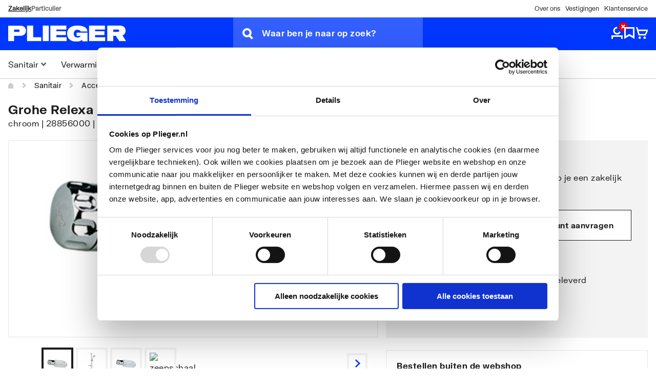

--- FILE ---
content_type: text/html; charset=utf-8
request_url: https://www.google.com/recaptcha/api2/anchor?ar=1&k=6LfS7CoqAAAAAEIXBcGVMVlPJLYYniDODTtu9Zaj&co=aHR0cHM6Ly9wbGllZ2VyLm5sOjQ0Mw..&hl=nl&v=N67nZn4AqZkNcbeMu4prBgzg&size=invisible&anchor-ms=20000&execute-ms=30000&cb=9erqkog2plj7
body_size: 48662
content:
<!DOCTYPE HTML><html dir="ltr" lang="nl"><head><meta http-equiv="Content-Type" content="text/html; charset=UTF-8">
<meta http-equiv="X-UA-Compatible" content="IE=edge">
<title>reCAPTCHA</title>
<style type="text/css">
/* cyrillic-ext */
@font-face {
  font-family: 'Roboto';
  font-style: normal;
  font-weight: 400;
  font-stretch: 100%;
  src: url(//fonts.gstatic.com/s/roboto/v48/KFO7CnqEu92Fr1ME7kSn66aGLdTylUAMa3GUBHMdazTgWw.woff2) format('woff2');
  unicode-range: U+0460-052F, U+1C80-1C8A, U+20B4, U+2DE0-2DFF, U+A640-A69F, U+FE2E-FE2F;
}
/* cyrillic */
@font-face {
  font-family: 'Roboto';
  font-style: normal;
  font-weight: 400;
  font-stretch: 100%;
  src: url(//fonts.gstatic.com/s/roboto/v48/KFO7CnqEu92Fr1ME7kSn66aGLdTylUAMa3iUBHMdazTgWw.woff2) format('woff2');
  unicode-range: U+0301, U+0400-045F, U+0490-0491, U+04B0-04B1, U+2116;
}
/* greek-ext */
@font-face {
  font-family: 'Roboto';
  font-style: normal;
  font-weight: 400;
  font-stretch: 100%;
  src: url(//fonts.gstatic.com/s/roboto/v48/KFO7CnqEu92Fr1ME7kSn66aGLdTylUAMa3CUBHMdazTgWw.woff2) format('woff2');
  unicode-range: U+1F00-1FFF;
}
/* greek */
@font-face {
  font-family: 'Roboto';
  font-style: normal;
  font-weight: 400;
  font-stretch: 100%;
  src: url(//fonts.gstatic.com/s/roboto/v48/KFO7CnqEu92Fr1ME7kSn66aGLdTylUAMa3-UBHMdazTgWw.woff2) format('woff2');
  unicode-range: U+0370-0377, U+037A-037F, U+0384-038A, U+038C, U+038E-03A1, U+03A3-03FF;
}
/* math */
@font-face {
  font-family: 'Roboto';
  font-style: normal;
  font-weight: 400;
  font-stretch: 100%;
  src: url(//fonts.gstatic.com/s/roboto/v48/KFO7CnqEu92Fr1ME7kSn66aGLdTylUAMawCUBHMdazTgWw.woff2) format('woff2');
  unicode-range: U+0302-0303, U+0305, U+0307-0308, U+0310, U+0312, U+0315, U+031A, U+0326-0327, U+032C, U+032F-0330, U+0332-0333, U+0338, U+033A, U+0346, U+034D, U+0391-03A1, U+03A3-03A9, U+03B1-03C9, U+03D1, U+03D5-03D6, U+03F0-03F1, U+03F4-03F5, U+2016-2017, U+2034-2038, U+203C, U+2040, U+2043, U+2047, U+2050, U+2057, U+205F, U+2070-2071, U+2074-208E, U+2090-209C, U+20D0-20DC, U+20E1, U+20E5-20EF, U+2100-2112, U+2114-2115, U+2117-2121, U+2123-214F, U+2190, U+2192, U+2194-21AE, U+21B0-21E5, U+21F1-21F2, U+21F4-2211, U+2213-2214, U+2216-22FF, U+2308-230B, U+2310, U+2319, U+231C-2321, U+2336-237A, U+237C, U+2395, U+239B-23B7, U+23D0, U+23DC-23E1, U+2474-2475, U+25AF, U+25B3, U+25B7, U+25BD, U+25C1, U+25CA, U+25CC, U+25FB, U+266D-266F, U+27C0-27FF, U+2900-2AFF, U+2B0E-2B11, U+2B30-2B4C, U+2BFE, U+3030, U+FF5B, U+FF5D, U+1D400-1D7FF, U+1EE00-1EEFF;
}
/* symbols */
@font-face {
  font-family: 'Roboto';
  font-style: normal;
  font-weight: 400;
  font-stretch: 100%;
  src: url(//fonts.gstatic.com/s/roboto/v48/KFO7CnqEu92Fr1ME7kSn66aGLdTylUAMaxKUBHMdazTgWw.woff2) format('woff2');
  unicode-range: U+0001-000C, U+000E-001F, U+007F-009F, U+20DD-20E0, U+20E2-20E4, U+2150-218F, U+2190, U+2192, U+2194-2199, U+21AF, U+21E6-21F0, U+21F3, U+2218-2219, U+2299, U+22C4-22C6, U+2300-243F, U+2440-244A, U+2460-24FF, U+25A0-27BF, U+2800-28FF, U+2921-2922, U+2981, U+29BF, U+29EB, U+2B00-2BFF, U+4DC0-4DFF, U+FFF9-FFFB, U+10140-1018E, U+10190-1019C, U+101A0, U+101D0-101FD, U+102E0-102FB, U+10E60-10E7E, U+1D2C0-1D2D3, U+1D2E0-1D37F, U+1F000-1F0FF, U+1F100-1F1AD, U+1F1E6-1F1FF, U+1F30D-1F30F, U+1F315, U+1F31C, U+1F31E, U+1F320-1F32C, U+1F336, U+1F378, U+1F37D, U+1F382, U+1F393-1F39F, U+1F3A7-1F3A8, U+1F3AC-1F3AF, U+1F3C2, U+1F3C4-1F3C6, U+1F3CA-1F3CE, U+1F3D4-1F3E0, U+1F3ED, U+1F3F1-1F3F3, U+1F3F5-1F3F7, U+1F408, U+1F415, U+1F41F, U+1F426, U+1F43F, U+1F441-1F442, U+1F444, U+1F446-1F449, U+1F44C-1F44E, U+1F453, U+1F46A, U+1F47D, U+1F4A3, U+1F4B0, U+1F4B3, U+1F4B9, U+1F4BB, U+1F4BF, U+1F4C8-1F4CB, U+1F4D6, U+1F4DA, U+1F4DF, U+1F4E3-1F4E6, U+1F4EA-1F4ED, U+1F4F7, U+1F4F9-1F4FB, U+1F4FD-1F4FE, U+1F503, U+1F507-1F50B, U+1F50D, U+1F512-1F513, U+1F53E-1F54A, U+1F54F-1F5FA, U+1F610, U+1F650-1F67F, U+1F687, U+1F68D, U+1F691, U+1F694, U+1F698, U+1F6AD, U+1F6B2, U+1F6B9-1F6BA, U+1F6BC, U+1F6C6-1F6CF, U+1F6D3-1F6D7, U+1F6E0-1F6EA, U+1F6F0-1F6F3, U+1F6F7-1F6FC, U+1F700-1F7FF, U+1F800-1F80B, U+1F810-1F847, U+1F850-1F859, U+1F860-1F887, U+1F890-1F8AD, U+1F8B0-1F8BB, U+1F8C0-1F8C1, U+1F900-1F90B, U+1F93B, U+1F946, U+1F984, U+1F996, U+1F9E9, U+1FA00-1FA6F, U+1FA70-1FA7C, U+1FA80-1FA89, U+1FA8F-1FAC6, U+1FACE-1FADC, U+1FADF-1FAE9, U+1FAF0-1FAF8, U+1FB00-1FBFF;
}
/* vietnamese */
@font-face {
  font-family: 'Roboto';
  font-style: normal;
  font-weight: 400;
  font-stretch: 100%;
  src: url(//fonts.gstatic.com/s/roboto/v48/KFO7CnqEu92Fr1ME7kSn66aGLdTylUAMa3OUBHMdazTgWw.woff2) format('woff2');
  unicode-range: U+0102-0103, U+0110-0111, U+0128-0129, U+0168-0169, U+01A0-01A1, U+01AF-01B0, U+0300-0301, U+0303-0304, U+0308-0309, U+0323, U+0329, U+1EA0-1EF9, U+20AB;
}
/* latin-ext */
@font-face {
  font-family: 'Roboto';
  font-style: normal;
  font-weight: 400;
  font-stretch: 100%;
  src: url(//fonts.gstatic.com/s/roboto/v48/KFO7CnqEu92Fr1ME7kSn66aGLdTylUAMa3KUBHMdazTgWw.woff2) format('woff2');
  unicode-range: U+0100-02BA, U+02BD-02C5, U+02C7-02CC, U+02CE-02D7, U+02DD-02FF, U+0304, U+0308, U+0329, U+1D00-1DBF, U+1E00-1E9F, U+1EF2-1EFF, U+2020, U+20A0-20AB, U+20AD-20C0, U+2113, U+2C60-2C7F, U+A720-A7FF;
}
/* latin */
@font-face {
  font-family: 'Roboto';
  font-style: normal;
  font-weight: 400;
  font-stretch: 100%;
  src: url(//fonts.gstatic.com/s/roboto/v48/KFO7CnqEu92Fr1ME7kSn66aGLdTylUAMa3yUBHMdazQ.woff2) format('woff2');
  unicode-range: U+0000-00FF, U+0131, U+0152-0153, U+02BB-02BC, U+02C6, U+02DA, U+02DC, U+0304, U+0308, U+0329, U+2000-206F, U+20AC, U+2122, U+2191, U+2193, U+2212, U+2215, U+FEFF, U+FFFD;
}
/* cyrillic-ext */
@font-face {
  font-family: 'Roboto';
  font-style: normal;
  font-weight: 500;
  font-stretch: 100%;
  src: url(//fonts.gstatic.com/s/roboto/v48/KFO7CnqEu92Fr1ME7kSn66aGLdTylUAMa3GUBHMdazTgWw.woff2) format('woff2');
  unicode-range: U+0460-052F, U+1C80-1C8A, U+20B4, U+2DE0-2DFF, U+A640-A69F, U+FE2E-FE2F;
}
/* cyrillic */
@font-face {
  font-family: 'Roboto';
  font-style: normal;
  font-weight: 500;
  font-stretch: 100%;
  src: url(//fonts.gstatic.com/s/roboto/v48/KFO7CnqEu92Fr1ME7kSn66aGLdTylUAMa3iUBHMdazTgWw.woff2) format('woff2');
  unicode-range: U+0301, U+0400-045F, U+0490-0491, U+04B0-04B1, U+2116;
}
/* greek-ext */
@font-face {
  font-family: 'Roboto';
  font-style: normal;
  font-weight: 500;
  font-stretch: 100%;
  src: url(//fonts.gstatic.com/s/roboto/v48/KFO7CnqEu92Fr1ME7kSn66aGLdTylUAMa3CUBHMdazTgWw.woff2) format('woff2');
  unicode-range: U+1F00-1FFF;
}
/* greek */
@font-face {
  font-family: 'Roboto';
  font-style: normal;
  font-weight: 500;
  font-stretch: 100%;
  src: url(//fonts.gstatic.com/s/roboto/v48/KFO7CnqEu92Fr1ME7kSn66aGLdTylUAMa3-UBHMdazTgWw.woff2) format('woff2');
  unicode-range: U+0370-0377, U+037A-037F, U+0384-038A, U+038C, U+038E-03A1, U+03A3-03FF;
}
/* math */
@font-face {
  font-family: 'Roboto';
  font-style: normal;
  font-weight: 500;
  font-stretch: 100%;
  src: url(//fonts.gstatic.com/s/roboto/v48/KFO7CnqEu92Fr1ME7kSn66aGLdTylUAMawCUBHMdazTgWw.woff2) format('woff2');
  unicode-range: U+0302-0303, U+0305, U+0307-0308, U+0310, U+0312, U+0315, U+031A, U+0326-0327, U+032C, U+032F-0330, U+0332-0333, U+0338, U+033A, U+0346, U+034D, U+0391-03A1, U+03A3-03A9, U+03B1-03C9, U+03D1, U+03D5-03D6, U+03F0-03F1, U+03F4-03F5, U+2016-2017, U+2034-2038, U+203C, U+2040, U+2043, U+2047, U+2050, U+2057, U+205F, U+2070-2071, U+2074-208E, U+2090-209C, U+20D0-20DC, U+20E1, U+20E5-20EF, U+2100-2112, U+2114-2115, U+2117-2121, U+2123-214F, U+2190, U+2192, U+2194-21AE, U+21B0-21E5, U+21F1-21F2, U+21F4-2211, U+2213-2214, U+2216-22FF, U+2308-230B, U+2310, U+2319, U+231C-2321, U+2336-237A, U+237C, U+2395, U+239B-23B7, U+23D0, U+23DC-23E1, U+2474-2475, U+25AF, U+25B3, U+25B7, U+25BD, U+25C1, U+25CA, U+25CC, U+25FB, U+266D-266F, U+27C0-27FF, U+2900-2AFF, U+2B0E-2B11, U+2B30-2B4C, U+2BFE, U+3030, U+FF5B, U+FF5D, U+1D400-1D7FF, U+1EE00-1EEFF;
}
/* symbols */
@font-face {
  font-family: 'Roboto';
  font-style: normal;
  font-weight: 500;
  font-stretch: 100%;
  src: url(//fonts.gstatic.com/s/roboto/v48/KFO7CnqEu92Fr1ME7kSn66aGLdTylUAMaxKUBHMdazTgWw.woff2) format('woff2');
  unicode-range: U+0001-000C, U+000E-001F, U+007F-009F, U+20DD-20E0, U+20E2-20E4, U+2150-218F, U+2190, U+2192, U+2194-2199, U+21AF, U+21E6-21F0, U+21F3, U+2218-2219, U+2299, U+22C4-22C6, U+2300-243F, U+2440-244A, U+2460-24FF, U+25A0-27BF, U+2800-28FF, U+2921-2922, U+2981, U+29BF, U+29EB, U+2B00-2BFF, U+4DC0-4DFF, U+FFF9-FFFB, U+10140-1018E, U+10190-1019C, U+101A0, U+101D0-101FD, U+102E0-102FB, U+10E60-10E7E, U+1D2C0-1D2D3, U+1D2E0-1D37F, U+1F000-1F0FF, U+1F100-1F1AD, U+1F1E6-1F1FF, U+1F30D-1F30F, U+1F315, U+1F31C, U+1F31E, U+1F320-1F32C, U+1F336, U+1F378, U+1F37D, U+1F382, U+1F393-1F39F, U+1F3A7-1F3A8, U+1F3AC-1F3AF, U+1F3C2, U+1F3C4-1F3C6, U+1F3CA-1F3CE, U+1F3D4-1F3E0, U+1F3ED, U+1F3F1-1F3F3, U+1F3F5-1F3F7, U+1F408, U+1F415, U+1F41F, U+1F426, U+1F43F, U+1F441-1F442, U+1F444, U+1F446-1F449, U+1F44C-1F44E, U+1F453, U+1F46A, U+1F47D, U+1F4A3, U+1F4B0, U+1F4B3, U+1F4B9, U+1F4BB, U+1F4BF, U+1F4C8-1F4CB, U+1F4D6, U+1F4DA, U+1F4DF, U+1F4E3-1F4E6, U+1F4EA-1F4ED, U+1F4F7, U+1F4F9-1F4FB, U+1F4FD-1F4FE, U+1F503, U+1F507-1F50B, U+1F50D, U+1F512-1F513, U+1F53E-1F54A, U+1F54F-1F5FA, U+1F610, U+1F650-1F67F, U+1F687, U+1F68D, U+1F691, U+1F694, U+1F698, U+1F6AD, U+1F6B2, U+1F6B9-1F6BA, U+1F6BC, U+1F6C6-1F6CF, U+1F6D3-1F6D7, U+1F6E0-1F6EA, U+1F6F0-1F6F3, U+1F6F7-1F6FC, U+1F700-1F7FF, U+1F800-1F80B, U+1F810-1F847, U+1F850-1F859, U+1F860-1F887, U+1F890-1F8AD, U+1F8B0-1F8BB, U+1F8C0-1F8C1, U+1F900-1F90B, U+1F93B, U+1F946, U+1F984, U+1F996, U+1F9E9, U+1FA00-1FA6F, U+1FA70-1FA7C, U+1FA80-1FA89, U+1FA8F-1FAC6, U+1FACE-1FADC, U+1FADF-1FAE9, U+1FAF0-1FAF8, U+1FB00-1FBFF;
}
/* vietnamese */
@font-face {
  font-family: 'Roboto';
  font-style: normal;
  font-weight: 500;
  font-stretch: 100%;
  src: url(//fonts.gstatic.com/s/roboto/v48/KFO7CnqEu92Fr1ME7kSn66aGLdTylUAMa3OUBHMdazTgWw.woff2) format('woff2');
  unicode-range: U+0102-0103, U+0110-0111, U+0128-0129, U+0168-0169, U+01A0-01A1, U+01AF-01B0, U+0300-0301, U+0303-0304, U+0308-0309, U+0323, U+0329, U+1EA0-1EF9, U+20AB;
}
/* latin-ext */
@font-face {
  font-family: 'Roboto';
  font-style: normal;
  font-weight: 500;
  font-stretch: 100%;
  src: url(//fonts.gstatic.com/s/roboto/v48/KFO7CnqEu92Fr1ME7kSn66aGLdTylUAMa3KUBHMdazTgWw.woff2) format('woff2');
  unicode-range: U+0100-02BA, U+02BD-02C5, U+02C7-02CC, U+02CE-02D7, U+02DD-02FF, U+0304, U+0308, U+0329, U+1D00-1DBF, U+1E00-1E9F, U+1EF2-1EFF, U+2020, U+20A0-20AB, U+20AD-20C0, U+2113, U+2C60-2C7F, U+A720-A7FF;
}
/* latin */
@font-face {
  font-family: 'Roboto';
  font-style: normal;
  font-weight: 500;
  font-stretch: 100%;
  src: url(//fonts.gstatic.com/s/roboto/v48/KFO7CnqEu92Fr1ME7kSn66aGLdTylUAMa3yUBHMdazQ.woff2) format('woff2');
  unicode-range: U+0000-00FF, U+0131, U+0152-0153, U+02BB-02BC, U+02C6, U+02DA, U+02DC, U+0304, U+0308, U+0329, U+2000-206F, U+20AC, U+2122, U+2191, U+2193, U+2212, U+2215, U+FEFF, U+FFFD;
}
/* cyrillic-ext */
@font-face {
  font-family: 'Roboto';
  font-style: normal;
  font-weight: 900;
  font-stretch: 100%;
  src: url(//fonts.gstatic.com/s/roboto/v48/KFO7CnqEu92Fr1ME7kSn66aGLdTylUAMa3GUBHMdazTgWw.woff2) format('woff2');
  unicode-range: U+0460-052F, U+1C80-1C8A, U+20B4, U+2DE0-2DFF, U+A640-A69F, U+FE2E-FE2F;
}
/* cyrillic */
@font-face {
  font-family: 'Roboto';
  font-style: normal;
  font-weight: 900;
  font-stretch: 100%;
  src: url(//fonts.gstatic.com/s/roboto/v48/KFO7CnqEu92Fr1ME7kSn66aGLdTylUAMa3iUBHMdazTgWw.woff2) format('woff2');
  unicode-range: U+0301, U+0400-045F, U+0490-0491, U+04B0-04B1, U+2116;
}
/* greek-ext */
@font-face {
  font-family: 'Roboto';
  font-style: normal;
  font-weight: 900;
  font-stretch: 100%;
  src: url(//fonts.gstatic.com/s/roboto/v48/KFO7CnqEu92Fr1ME7kSn66aGLdTylUAMa3CUBHMdazTgWw.woff2) format('woff2');
  unicode-range: U+1F00-1FFF;
}
/* greek */
@font-face {
  font-family: 'Roboto';
  font-style: normal;
  font-weight: 900;
  font-stretch: 100%;
  src: url(//fonts.gstatic.com/s/roboto/v48/KFO7CnqEu92Fr1ME7kSn66aGLdTylUAMa3-UBHMdazTgWw.woff2) format('woff2');
  unicode-range: U+0370-0377, U+037A-037F, U+0384-038A, U+038C, U+038E-03A1, U+03A3-03FF;
}
/* math */
@font-face {
  font-family: 'Roboto';
  font-style: normal;
  font-weight: 900;
  font-stretch: 100%;
  src: url(//fonts.gstatic.com/s/roboto/v48/KFO7CnqEu92Fr1ME7kSn66aGLdTylUAMawCUBHMdazTgWw.woff2) format('woff2');
  unicode-range: U+0302-0303, U+0305, U+0307-0308, U+0310, U+0312, U+0315, U+031A, U+0326-0327, U+032C, U+032F-0330, U+0332-0333, U+0338, U+033A, U+0346, U+034D, U+0391-03A1, U+03A3-03A9, U+03B1-03C9, U+03D1, U+03D5-03D6, U+03F0-03F1, U+03F4-03F5, U+2016-2017, U+2034-2038, U+203C, U+2040, U+2043, U+2047, U+2050, U+2057, U+205F, U+2070-2071, U+2074-208E, U+2090-209C, U+20D0-20DC, U+20E1, U+20E5-20EF, U+2100-2112, U+2114-2115, U+2117-2121, U+2123-214F, U+2190, U+2192, U+2194-21AE, U+21B0-21E5, U+21F1-21F2, U+21F4-2211, U+2213-2214, U+2216-22FF, U+2308-230B, U+2310, U+2319, U+231C-2321, U+2336-237A, U+237C, U+2395, U+239B-23B7, U+23D0, U+23DC-23E1, U+2474-2475, U+25AF, U+25B3, U+25B7, U+25BD, U+25C1, U+25CA, U+25CC, U+25FB, U+266D-266F, U+27C0-27FF, U+2900-2AFF, U+2B0E-2B11, U+2B30-2B4C, U+2BFE, U+3030, U+FF5B, U+FF5D, U+1D400-1D7FF, U+1EE00-1EEFF;
}
/* symbols */
@font-face {
  font-family: 'Roboto';
  font-style: normal;
  font-weight: 900;
  font-stretch: 100%;
  src: url(//fonts.gstatic.com/s/roboto/v48/KFO7CnqEu92Fr1ME7kSn66aGLdTylUAMaxKUBHMdazTgWw.woff2) format('woff2');
  unicode-range: U+0001-000C, U+000E-001F, U+007F-009F, U+20DD-20E0, U+20E2-20E4, U+2150-218F, U+2190, U+2192, U+2194-2199, U+21AF, U+21E6-21F0, U+21F3, U+2218-2219, U+2299, U+22C4-22C6, U+2300-243F, U+2440-244A, U+2460-24FF, U+25A0-27BF, U+2800-28FF, U+2921-2922, U+2981, U+29BF, U+29EB, U+2B00-2BFF, U+4DC0-4DFF, U+FFF9-FFFB, U+10140-1018E, U+10190-1019C, U+101A0, U+101D0-101FD, U+102E0-102FB, U+10E60-10E7E, U+1D2C0-1D2D3, U+1D2E0-1D37F, U+1F000-1F0FF, U+1F100-1F1AD, U+1F1E6-1F1FF, U+1F30D-1F30F, U+1F315, U+1F31C, U+1F31E, U+1F320-1F32C, U+1F336, U+1F378, U+1F37D, U+1F382, U+1F393-1F39F, U+1F3A7-1F3A8, U+1F3AC-1F3AF, U+1F3C2, U+1F3C4-1F3C6, U+1F3CA-1F3CE, U+1F3D4-1F3E0, U+1F3ED, U+1F3F1-1F3F3, U+1F3F5-1F3F7, U+1F408, U+1F415, U+1F41F, U+1F426, U+1F43F, U+1F441-1F442, U+1F444, U+1F446-1F449, U+1F44C-1F44E, U+1F453, U+1F46A, U+1F47D, U+1F4A3, U+1F4B0, U+1F4B3, U+1F4B9, U+1F4BB, U+1F4BF, U+1F4C8-1F4CB, U+1F4D6, U+1F4DA, U+1F4DF, U+1F4E3-1F4E6, U+1F4EA-1F4ED, U+1F4F7, U+1F4F9-1F4FB, U+1F4FD-1F4FE, U+1F503, U+1F507-1F50B, U+1F50D, U+1F512-1F513, U+1F53E-1F54A, U+1F54F-1F5FA, U+1F610, U+1F650-1F67F, U+1F687, U+1F68D, U+1F691, U+1F694, U+1F698, U+1F6AD, U+1F6B2, U+1F6B9-1F6BA, U+1F6BC, U+1F6C6-1F6CF, U+1F6D3-1F6D7, U+1F6E0-1F6EA, U+1F6F0-1F6F3, U+1F6F7-1F6FC, U+1F700-1F7FF, U+1F800-1F80B, U+1F810-1F847, U+1F850-1F859, U+1F860-1F887, U+1F890-1F8AD, U+1F8B0-1F8BB, U+1F8C0-1F8C1, U+1F900-1F90B, U+1F93B, U+1F946, U+1F984, U+1F996, U+1F9E9, U+1FA00-1FA6F, U+1FA70-1FA7C, U+1FA80-1FA89, U+1FA8F-1FAC6, U+1FACE-1FADC, U+1FADF-1FAE9, U+1FAF0-1FAF8, U+1FB00-1FBFF;
}
/* vietnamese */
@font-face {
  font-family: 'Roboto';
  font-style: normal;
  font-weight: 900;
  font-stretch: 100%;
  src: url(//fonts.gstatic.com/s/roboto/v48/KFO7CnqEu92Fr1ME7kSn66aGLdTylUAMa3OUBHMdazTgWw.woff2) format('woff2');
  unicode-range: U+0102-0103, U+0110-0111, U+0128-0129, U+0168-0169, U+01A0-01A1, U+01AF-01B0, U+0300-0301, U+0303-0304, U+0308-0309, U+0323, U+0329, U+1EA0-1EF9, U+20AB;
}
/* latin-ext */
@font-face {
  font-family: 'Roboto';
  font-style: normal;
  font-weight: 900;
  font-stretch: 100%;
  src: url(//fonts.gstatic.com/s/roboto/v48/KFO7CnqEu92Fr1ME7kSn66aGLdTylUAMa3KUBHMdazTgWw.woff2) format('woff2');
  unicode-range: U+0100-02BA, U+02BD-02C5, U+02C7-02CC, U+02CE-02D7, U+02DD-02FF, U+0304, U+0308, U+0329, U+1D00-1DBF, U+1E00-1E9F, U+1EF2-1EFF, U+2020, U+20A0-20AB, U+20AD-20C0, U+2113, U+2C60-2C7F, U+A720-A7FF;
}
/* latin */
@font-face {
  font-family: 'Roboto';
  font-style: normal;
  font-weight: 900;
  font-stretch: 100%;
  src: url(//fonts.gstatic.com/s/roboto/v48/KFO7CnqEu92Fr1ME7kSn66aGLdTylUAMa3yUBHMdazQ.woff2) format('woff2');
  unicode-range: U+0000-00FF, U+0131, U+0152-0153, U+02BB-02BC, U+02C6, U+02DA, U+02DC, U+0304, U+0308, U+0329, U+2000-206F, U+20AC, U+2122, U+2191, U+2193, U+2212, U+2215, U+FEFF, U+FFFD;
}

</style>
<link rel="stylesheet" type="text/css" href="https://www.gstatic.com/recaptcha/releases/N67nZn4AqZkNcbeMu4prBgzg/styles__ltr.css">
<script nonce="eyJuQ1_m1syI_Q_WbNgBHQ" type="text/javascript">window['__recaptcha_api'] = 'https://www.google.com/recaptcha/api2/';</script>
<script type="text/javascript" src="https://www.gstatic.com/recaptcha/releases/N67nZn4AqZkNcbeMu4prBgzg/recaptcha__nl.js" nonce="eyJuQ1_m1syI_Q_WbNgBHQ">
      
    </script></head>
<body><div id="rc-anchor-alert" class="rc-anchor-alert"></div>
<input type="hidden" id="recaptcha-token" value="[base64]">
<script type="text/javascript" nonce="eyJuQ1_m1syI_Q_WbNgBHQ">
      recaptcha.anchor.Main.init("[\x22ainput\x22,[\x22bgdata\x22,\x22\x22,\[base64]/[base64]/[base64]/[base64]/[base64]/[base64]/KGcoTywyNTMsTy5PKSxVRyhPLEMpKTpnKE8sMjUzLEMpLE8pKSxsKSksTykpfSxieT1mdW5jdGlvbihDLE8sdSxsKXtmb3IobD0odT1SKEMpLDApO08+MDtPLS0pbD1sPDw4fFooQyk7ZyhDLHUsbCl9LFVHPWZ1bmN0aW9uKEMsTyl7Qy5pLmxlbmd0aD4xMDQ/[base64]/[base64]/[base64]/[base64]/[base64]/[base64]/[base64]\\u003d\x22,\[base64]\\u003d\\u003d\x22,\x22MnDCnMKbw4Fqwq5pw4rCrsKGKlFbJsOYDMKTDXvDny3DicK0wqcEwpFrwrrCu1QqX3XCscKkwpTDgsKgw6vClx4sFHsAw5Unw6fCh11/L1fCsXfDg8O2w5rDnhLCnsO2B0LCksK9Sy/DicOnw4ckaMOPw77CkWfDocOxPsKOZMOZwqjDpVfCncK9asONw7zDnDNPw4BuSMOEwpvDom4/wpIGwqbCnkrDkxgUw47ChHnDgQ4wOsKwNCzCt2t3B8KtD3sfPMKeGMKjYhfCgQrDs8ODSXFyw6lUwrMJB8Kyw43CqsKdRiLCiMO3w7Anw5sAwq5dcT/Co8OcwooywrjDjA/CjAXCmsObFsK/aglJRBd5w4HDozcbw6jDk8Kvwq7Dgj9uA2LDpcOcL8KjwpllcU8vaMKQH8OdJQ1KYVPDl8ORN3tUwqdawpQOMMKyw7fDnsOKDcOTw64nQsOhwojCiF3DlTpKMHd8AsO+w5A/[base64]/DosKswowewr/CthjDmMO1w4ttwqXClsKIGsOdw7QVU08uIVvDg8KOMcKnwpXCm1zDqMKpwoTCl8KRwrTDrgEPPRvCuCPCuVYsLxpkwoYGVsK4PXxxw7jCjDzDjHDCr8KSAMKVwpYTX8ORwpXCoHzDhQUgw6zCh8KSUGkrwr3Col9MV8OzElbDrcO/[base64]/DkMKJdMO6w5ZXw6HCjkUJNwwVIFdoJnnClsKHwqh/eGbDpcOrHFHCgE5kwoPDnMKgwq3DgcKoZj0lPi9eFUs2R27DusO8ClsdwqvDslrDrsOEOXBNw7Qmwo9HwrvCgsKiw4N5S1RKJ8O3SzEWw79dcMKvGDXCjsKxw6NqwrDDlcO+a8KVwp/CkWDCh01uwrzDl8O9w4vDimLDkcOjwqfCiMO/IsKXGsKeRMKHwrLDuMOuN8OSw6nCmcOhwqISci7DnE7DoG1Ew7ZSJsOXwoprLcOHw4cQMMK/[base64]/[base64]/[base64]/DrC80EsOtw7YnwpLCkTnDkgnDisKDwrlJOmUWZsOuSAbCvMObKhPDvcOww7V2wpwBNsORw55JccO/TChXf8OkwrDDngpLwqvCrgbDpUDCkX3DrsOywqdCw7jChQLDrixMw4MywqLDj8OEwpEiQ3jDs8OVVBV+aX9lwo1CFF3CgMOPbsK0BGdjwqxswpN9E8KvZ8Otw5fDtcK6w6nDgRoCVsOJAlLCnDldKxRawpE/YTNVdcODbkJpEgVFVFUFQD47SsO+ECsGwp7Cv2/DgsKBw502w73DgiXDrl9bWMKQwoLDhGgfV8KNFWnCnsOMwrgMw4vCqFAEwpHCp8OPw6zDvMO6E8KawojDnlRUEsOkwrtBwoYZwoxiCA0UHUolHsKiwoDDtcKKO8OGwo3DoEF3w63CrUY9w7Fyw50xw7MMecOPFMKxwpY6bcOowq0/DBNWwqJ4TUMWw68xMMK9wq7CliPCjsOVwrnCo2/CuQzCjsK5YsOzS8K4wp9gwq8FT8KbwpMOXcKHwr8ww6bCuRTDlV9fUzXDpXM5J8KNwp7Dk8O5QWXDsUVKwrQYw40TwrjCgkgAfG/CoMO9wpwYw6PDjMKjw4Y8fkhqw5PDscOtw4TCrMK/wqoJbsKxw7vDicKoZcO1IcOtGzt2M8KZw6/CjgQGwqTDskcqw7xEw4zDpipxaMKvKMK/[base64]/DrMOsw41Sw5MqI8OhLifCnMKawr5FUnPDg8KgaCjDlsK8W8OuwpzCpjI9woPCjkBYw4gwPcKwKErCkGDDnTvDs8KXKMO4w60lEcOrLsOeDMO6F8KAZnjCuz5ResKKTsKFCS8Gwo7DjcO2wrkAH8K/F1zDhMOGwrrCtAcuL8Ouwohpw5MAwrfDqTgGT8Kow7BeQcOvw7Y1UW0Rw7XChMKhSMKewoXDicOHP8KKBhPDpMODwq5PwrzDnsK9wq7Dq8KVFMOVSCtiw5gwe8K/PcOPRzlbwrsiMy/DqWhINUg5w6rDlsKzwpRjw6nDjcO5AzLCkg7CmsKPCcOLw4zCvWzCqcK0T8OvIsOwGnlUw6F6GcKbMcOIPcKTw6/DoCPDgMObw45wDcOFO17DnmlVw585RsOgdwQBdcOZwoRYU0PCt1XCiGbCoR/[base64]/DvcOJQMKkwpkywrTDkSlFwpvCm8O2DcOwHMKZw6/[base64]/CmQtZw6APXsKxwrXDjGhbw4MDwrHDtgzCknjCn1/DtcKewrwNHMK1G8Ogw6hWwr7CuDHDicKSw4bDrsOhCMKDWsO5PS0uwo3CuifCsEvDjENew75aw6jDj8Ocw7FYTMKqUcOOw6/DmcKpZcKNwp/CglzCiFzCoSfCtXNzw5hWT8KJw69WVFc1wqDCslh8fgPDgCjCnMOOb0Zswo3Coj3DumE3w5NQwpLCmcOfw6tAdMOkf8KXQcKGw65pw7HDghsYBMOxKsKIw47DhcKKwo/DkMOrU8KLw4LCmcKRw5fCg8Kdw501wpRVZSMQHcKlw47Di8OpPBRaEgFCw4MnEhrCsMODNMO2w7fCrsOSw43DrcONNsOPJi7DtcKQGcORZSjDqsKKw5lIwpbDhMOMw6fDsBTChV7DusK5agTDgX/Do3F7w5LCpcOFw7lrw63CmMKLSsKkwrPCusKXwoIudcKuwp/DohrDlhvDjCbDmz3Dg8OOSsOdwq7Dk8OPwr/DqsOpw5nCr0fDo8OXL8O4eh3CjcOHBMKuw6UOCWB+KcO2AMK/SBJaVRzDo8OBwovCsMO0woNzw7wDOnXDm3nDmBPDgsOywp7Drm4Xw6RdSjUpw5jDnBrDmBpKX13Dmh1ow7XDnzjCkMK/wrDDjmTCh8Ogw4VJw40OwphpwqfDn8Orw73CpzFLNQUxZgYJwqLDrMOQwoLCp8Kkw73DunrClypqZwdvacOPLybDlSQkw63CmsKBLMOBwpRWJsKvwqrCl8K1w5s5w6nDicOGw4PDnsOtRsKpWBbCjsONw6XCtzbCvC/DqMKkw6HDihBOw74Bw4tHwqLDjcO0RQpIYgXDsMK4cT3DgcKpw77Djj8qwqTDsQ7DhMKCw7LCs1LCjBwaJn0EwqfDpxzCpUhkecOLwp47M2PDswolUcKIwoPDuBV5wqnCn8O/Rx3CmUDDh8KGS8OwS0fDgsOGQCkmWjIzYnV3wrXCgjTCuApbw7bCjCzCpEZ/IMKTwoHDhmHDvkEXw7nDpcO8O0vCm8KnfcOcCVI/YR/Dpghhwokew6XDqAfDn3UvwpnDosOxQcOELsO0w4TDosKcw49IKMO1FsKoJE7CjQfDo0M2EnvCr8O5wqEfcWxPw5HDq3MWdibCgEw+N8K1Q1Vxw7XCsgLCnHYMw6RTwpNeGjLDlsKGMFYLDx5dw7/Cu0xawrnDrcKTeQnCoMKkw7HDvlDDknzDjMKBwoDChMONw7csQ8KmwozCpRjDoGnCoGHChxpNwq94w6LDtB/CkDQUA8OcWcKTwqBVw7U3ER7DqSBgwp1KPMKnM1JBw6Y4wrJewo5+w5TDr8O0w5jDocOQwqU+w7Ytw4nDjMO0VTzCssKAAcOpwrRWRMKCSB4Hw7BGw7bDl8KnL1FQwqAww5PCgU5Kw6dvNC8ZAMKpG03CtsOcwr/[base64]/[base64]/wqXCmg3CtQrDtTkxUsO8IsOYw6p0NMK9w7JBFEjDp09Swq3DoyXDmjhJRhTCm8OBT8ObYMO1w7E0woIbbsO/anoFw5vCv8Olw73CocKVa28kAsO8T8Krw6PClcOsLcK1McKkwoRdNMOAScOTQsO1MsOKTMOIw5rCrxRGwqZ6VMKsXyobecKrw5/DiS7Ctjw+wqjCjn3CucOjw5rDk3LCi8OEwpvDpsOoZsOfMHbCoMOXcsOpDwNoWW1paALCknhbw4zCvnLDhzfCnsOpVMOmcEwbLmDDkMK/[base64]/DmDsiw5New5PCq8OzB8K6w6wmcMKBw63DpWfCoSRxc1IXB8OufQnCrcKcw5VndzbCiMKSA8OQODRywpIFH3ZhNQcMwqpmUF0+w4EMw6tbX8Kdw4hoZsOmwqLCmk5wQMK8wqTCr8OuTsOnRsOMd1TDm8O8wqQww6Z8wplna8OGw7pMw6/Cm8K8OsKmbETCncKXwoLDr8OGXsOtFMKFw4YdwpNGVFYsw4zDqcOfwpDDgmnCnMOhw7tgw4jDsXTCmRNwI8OuwpLDlzlxJ0bCtGcaGsKYC8KiD8K6FlfDuhUPwpbCrcOhSkfCkXMrXMOsIMK/wo8jSFvDlBdRw6vCpRRbwpPDoDwaUsKfYcOKJVDCssOdwo3DrxvDuX1zKsOzw4HDscOjECvCoMKufMOXw4A8JEfDmU0Ew7bDg0s5w51vwoR4wq/CjsK4wqnDrBAVwqbDjggONsK+JCsae8OsIldCwqsQw7wYJDTDkGrCmMOuw4QZwqbDucO7w7Fzw7Zfw7xewrvCncOwQMO/G1NIL3/[base64]/N8KbBcOeLsKQJkVXw7xpw77DqAY/[base64]/[base64]/Drw3Do8OVFSVBW2lowqjCi3jCk2HCqFLCp8OkesO7VsKjwojCqcKrGR9Sw47Cs8OzDzNOw4TDgMOqwrLDvsOQZMKnY31Xw69QwqFmwo3DkcO7w58ELUnDp8KEw7lCOzQRwr0IDcKBSQ7Con4GTSxcw7BzT8OvEsKQw6Qmw6ZdTMKsdiwtwpxbwo/DnsKeU2hzw6LCjcKvw6DDm8OSPUXDnl0xw4rDuhwaa8OTC1c/Th7DhQLCpjBLw7QYEnZjw61zYMKfVh45w6vDrRvCpcK3w4tzw5fDi8Kawp/CmQM3DcKwwpLCgsKsQcK8VgjDkBDDuTTCp8OseMKowrguwqXCvUVLwoZmwrzCj0gQw5jDiXvDnsOMw7vDscKxNMKSf2Bow5rCsBt+IMKWwqoUwqhEw6l9CjkBecKOw75YHCw4w5VPwpHCnnA0TMOeehYSF3LCmQLDmzxXwptgw4jDt8OfKsK/WntwXsOlGsOIwqYbwq9LWBjDsgtUE8K/[base64]/[base64]/[base64]/w7DDrhbChXgyScKpw4QCw6jCu2xiMkLDtcKow5QoFcKcw7zCosOcV8Oiwoo/fhTCk37DhwQzw6vCrVpCRMKCAHbDtA9cwqVGdMK8GMKlFcKOHGoDwrNywq99w7Jgw7RAw4TDkS83e1ARMsKlw7xMKMOiw47ChsKmTsKzw6zDhyNfJcOwM8KLVV7DkiJ6wpYew7LCo0kMVSVGwpHCilAFw619GcKResO/RCJSFDJFw6fClHZZw67CvUXDqTbDiMKKaSrChllyQMOtwqttwo0KW8OlTGlZFsKoSMKsw7sMw5xuFVduX8OiwrjClcOJBMOEMDHCgMOgEsKewqLCtcOFw6IawoHDo8OowrcRPDAMw67DucOlSy/[base64]/Di8KpwozCu8OWGytHw6EARcOeScK7RsOVesOcLDzCtS1Gw67DuMODw6/[base64]/wpXDjh8yw7PDjwLClELCuht7c8KWwrXCsSlxwq3CoXEfwoDCoEnCrMKmGnsDwqjCr8Klw5PDvnzDrMOnOsKAJAsRJmRHS8K3w7jDlwdyayHDmMOowoXDssO5bcKow4Z+UC/CrcKCYTIDwoPCssOiwppuw7gcw4XCncO5VkcSd8OXPcOQw7DCtsO/d8K5w6MFNcK9wq7DkARZV8K1R8OhA8OnAsK9dgnDnsOSYgZ1OQJRwodJHgZWJcKRwpVeQRMEw6sRw7zCgVnDoBILwo1iLATCtcK1wocJPMONwogXwozDpHzClxJEfmnCqsOvSMOZH0/Cq1bCrBp1wqzCp0g1GcKSw4Q/WTrDncOewr3Dv8O2w7HCksKtXcO/AsKeXMK6YsOIw64HZcKKRW8Nwr3DlCnDrsOIYcKIw5MofcKmSsOBwqgHw6o2wrXDmsK1eyHDpSHCoB8OwqLDiX7CmMOEQcOwwp0qasKRJyZ4w5APX8OdBCQDdUdAw6/[base64]/CtVLDgsK0w53Ct8KRZxU3wokcw6FAJHcFw7DCny3Cr8KnbXHCsD3DkhvCmcKbFQkZEycdwqnCt8ONGMKDwozCnsKuJ8KEbcOkekHCqsOROgbCn8OwKlp2wqwgEx0ywrQGwr0MLMKswo82w6/DicONw5gVOHXChm5+CXLDsHjDnsKpw4/[base64]/w41KwoMAwr7DtMKmw4HDnm5+w49fw6fDiBktYMOUwph6WsKeFHPClTjDhn8QXcKhTWPCmA1xBsKdIcKPw6HCtgDColNWwqcUwrt6w4FNwobDo8OFw6HDmcK/QV3DvwIxV2p5VD4Xwr0cwqURwoYFw45yVVvCmzvCn8KswrZHw6Jjw4/CpEcQw63DsSLDnMKNw4vCvkvDrxTChcOeFxUfMMOVw7ZSwq3Ck8OSwrofwp8lw6ABRsKywrXDkMKoOV/CgMKtwpk7w4HCkxJfw67Dt8KYZlghdRTCqCFvU8OESUDDsMKXw6bCsBzChMOTw5XCl8Kpwr8NYMKRccKDL8OAwrjDkFN1wr5Awp/DtGw1CMOZWsKNXh7ChnchYsKFwojDjsOYAA0hM3DCnEXCvUvCnEM4ccOeS8OhVUvCln3DqQ3DplPDsMOKWsOywq3CgcO9wocyEBHDksOAIMOJwo/DucKTO8KiRwpEfVTDtcO8AcOTOVY3w7R7w5rDgw8Zw4nDoMKLwrVnw6QtcX43IAFKwp1pwojCoWE+fsKyw7HCuj8mJQjDri5VA8KOSMKKVD/DjsKFwq08G8OWOz9+wrImw7fDgcKJEyXDoxTDm8KnFT0Ww5PCgcKbw57CrMOuwqPCkmwbwrXCmTnCt8OSBFRybwFbwqfCucOrw6DChcKxw5MfcRpbdX0Iw43CkVrCtVLCnMOZwojDusO0dV7DpEfCoMKbw6zDp8KGwrEkMw/DlSQJF2PCqsO9ITjCv3DCuMKCwqvCmGxgR2kzwr3DjVnCgEt5HW0lw7jDtDhJbxJdRsKNQMOFJQXDsMKGG8OVwqsoO3I5wrnDuMOCKcK3FAQaFMOWw7fCshbCvXYWwrvDmsOOwrHCjsO6w5rCmMK2wqQGw7nCu8KHP8KAwrLCuQVQwok5dC/CgcK8w4vDucK8UsOeT1jDlMO6cSfCpV3DmsKfwrppOcKQw57DmlvCl8KZNjpdF8KxXMO2wqPDkMKTwrgXw6vDnkUyw7nDgcORw59/[base64]/[base64]/fmRWYMKewo7DksOjw4VIK8O9XsKbJsOCLsOMw6gcwqELw6/Dl20FwpvDl2BYwpvCkxtSw4HDjWhBVHpPZMK1w7cIEsKQBcOuaMOZX8KgenJtwqRABB/DocOFwrHDqUbClkoew5B0H8OaKsKywoTDrklofcOKw6jCnx1hw73CgsK1wotAw63DlsKEDBXDjMODfnM9w63CkMK8w4gZwrs1w4zDhCJFwoTDgndmw6LCocOhIsKfwp10WsOjwrEaw4dsw6rDlMOewpR3PsO/w7vDgMK6w51owo/DscOtw5/[base64]/Pn/Dtl/DlyYCw6MzwobDm8OObXjCiSvDrMOmdCPChsOxw5dSJsOawos5w7smRScLCcONI2DDpsKiw5FQw7PDu8KAw5YNXyPDlWfDoCVew6JkwrYabVk+w7VoJDjDlwFRw73DgsKrDw5swoM5w48Gwr/Cry3CoAXDkcOdw4LDmcK/[base64]/Cn8KmT2XCnXXDq3p+IMKpw5NDw7TCkcKUaz9rGmdPGMOhw5bCqMOJwp3Ds1ZJw5dURXnCvsONCVjDp8OhwrYXL8Kmw6rCjAMoUsKrGAjCrCnCgsK9dBtkw4xKSEPDtQQ0wqXCrjvCi0RXw7R/w7PCqlM7CcOof8KUwpMPwqg0woMuwrXDjMKRwqTCsG/DhcOtbCLDn8OvTMKdRk/DpREUwpkqfMKBw6zCvMOFw6lDwq1pwpQbYTfDpmrCigcPw4PDqcO5bcOuCF8wwooswpXDtcKww7XCpcO7w7vDgsKJw5xWw7AaWHYUwrAwTMOSw4nDqixCPhQpfsOHwrjDtMOaM1rDhX7DqBFoFcKBw7LCjMK/wr7CoF0Ywr/[base64]/Cq8OOwpTCi8K9ISbCq8Oaw7gcLDDCr8KSGnhESm/DmMKzUD9KZsKwDMKjMMKFw6rCicKQSsOKfMOVw4Y7WU/[base64]/CgwMRwqLChMOHQ8ONwpXCjMKMw5gxd0nDiTPCicKxwqDCvx1KwqVGRMKyw4nClsKxw5LCv8KwI8OYAMKxw5/DgsK1w7bChBjCox0Vw7nCoiXCknhEw5/[base64]/DosOyZzkbwpkuwocfw7xbEkAdwoUgw4PDl2NmFcKRV8KUwp9dUkY6IkPCgBghwq/DuGbDo8K2aEPDnMOtLcOnw6LDmMOgB8OLDMONH2TCncOjKB9Gw78LZ8KiZsObwoXDnh01O0HDhQojw4BzwpAcYwosKcKnd8KcwqYuw4kGw6xwLsKjwrdlw4RMQMKaCsKewrY2w5zCpsOLMgtXRmvCnMOKwqLDscOZw4rCiMOEwr48FmjCoMO1TcKXw6/[base64]/w7dZB14aJB48ZSXDo8OUUkNmwo3CgQPChmc5wrULwrEWwqLDksOUwowHw5vCmMKZwq7DjBzDrxLDqzptwqx5MU/Cu8ONw4TCjsKUw4TDlMOzd8O+esOkw4vCl37CuMKpwoNAwoTCjlNDw73DmcOhLjgrw7/CrwbDiFzDhMOfwr3CiVg5wplOwqbCscOfBsKEScOQJ2UeDX8RSMKQw48Hw5o2OUYwcsKXCF0AfkLDjSIgUcO4dk0QWcKFcm3Cn3TCmiIkw4hhw7TCqMOjw6wbwonDhzgsBDZLwrXCgcOew4LCp0XDiQ/[base64]/CqcKJw4YDQmo1AksuwrbDtMO2YwPDtBAEZcOtw79Bw4sew6N6XWnCgMOfBl/[base64]/[base64]/CscORwpXCnGjChXLChcO3wp7DpMKYw4Mpwr7DkMOPw4/CtwRxLsK1wqbDq8Kqw6UhZsOIw47CmsOGw5AGAMO+PzHCqEkkwqXCuMOZOmjDpSZQw6FwfC9/dmLCusOBQykLw4JpwpotND5IRhUbw4HDosKswrR3w4wJEHQbJMKbfzN+K8K8wq3CnMKmXMKqfMO0w5PCvMKWKMOfQMO6w4MOwrw5wo7CncO3w4E+wp5/w5XDmsKFNMK8R8KHQhPDisKUw7coC17CjMKQH3TDuBnDj23Do1AedBfChwXDjXV9PVNRY8OMbsKBw6JxIWfCizhAWMKaLGV4w7o4wrLDrMKlLcK5w6/CkcKBw70iw6lKIcODFGHDvcKeXMO4w4DCnSHCisO9wo0dBcOzJDvCgsO3A3V+C8Oqw5nCtgfDn8O8NFw+wrvDu2/DscO8wqzDocKxXSLDkcKhwpzCnWjCtn49w6rCtcKLwockw7U6wr3Cu8KuwpLDjATDuMKpwr3CjGlnwow6w6QnwpzCqcKHYsK+wowhLsKPecKMfinDm8KcwooFw5TCsR3Co2keXA3DjQJQwqXCkyB/dHLCrCzCksOlfcK8wqw+YxrDl8KJNTYmw7XCkcO3w5rCpsOkccOgwplhOUXCrsOLZX05wqnCqU/[base64]/woIww7LDvMKLCcKjworDpG/CiMOeKsOzwpF3w64cwp4KeR9VWAfCoy9KQMO3woFKV2/[base64]/[base64]/GcKyeU3CrmtpZ8KLw7zDqUlbIm1Ow7TCiDElwpNowqzCkWjDlnVEN8KMcnPChcKNwpUIYQfDlibCqSxowp/DosOFKMOpwpphw5nCisKwEVUuA8Ouw7bCn8KPVMO4ZhXDlk0dT8KOw5LCkThHw6MtwrkZaEzDj8OQURPDolViXMO7w7ktamLCtFHDucKZw5jDsRPCrcKJw4tIwr7DthNvG3oYNU5ew7gzw7LDmBnCrATDvUJ/w5laBFRWJSjDk8ObJsOSw59VKiRaOibDmcKhHnJnXBI0XMOsC8KDNRonfCbCrcKYW8KjY2lDTjIJdhwSwpzDlRFDVsK5w7TCrjHCswtbw50cwpAUHRYnw6jChH/CnFHDgsKrwo1Bw5UNfsOyw58QwpLCpsKGO07ChMORS8KoPcKxw6LDi8Kww4vCnRvCszMREzLDkilYLjrCisOuwotvwp7Du8K+w43DmQA1w6sjMnDCvAEzwp7CuBzDi04gwp/[base64]/CmMKfM2LDhnrDqxTDscODw55SwoJsw4vCucKYwr7ChsKNUmLDksKOw7NUWQ8nwqU1OsO/EsKQKMKAwq5twrDDn8Oww4VSVsO4wpHDlCNlwrvDhcOXHsKawogwesO/d8KLHcOaNsOXw5zDmBTDqcKaGMKydT3Cri/DtlUhwodfw4zDmirCu2zCm8KAXcOvQT/DpsOfBcKYUcKWFzHCh8OtwpLDv0ERLcO+CcOyw77DnWDCiMOdwqXDk8KpVsKKwpfCoMOKw4rCrxBMI8O2LMOMXlsYbMOoHwbDnzfClsKmJ8ONGcKWwrzClsO8ByrDi8KXwojCuQcaw5vCk0YcTsO+ZX1kwp/DmFbDpsKGwqvDucOXw5IDdcODwrXCs8KALcOKwplmwq3DtsKcwqPCp8KJE0YgwqJrYXLDo1/[base64]/[base64]/CgcOWF3phRMOGw4jDoVsqw6HCncOQXsOew5xASMKgS2HCusKvwrvCvnnClxswwpRVYF9ywpPCpAFUw5xLw6DCl8KZw4LDmcOHPBMSwo5pwr1+GcKAZU7DmyjCiQZYw4fCvcKCHcKZRHBWwod1w7vCugYXcxQ0JiRgwrfCgsKAAsKOwq/CncKEHwQ9JRBEFyDDkybDqsO4WirCoMOmEMKsa8Onw7oEw7kSwqHCoEloLcOnwqkldMKDw5rCkcO4EcO2QzjCt8KmDyrDhMO+BsO+wpDDlhfCjMObwoPDjmrDgx/Duk7Dpy0LwrMKw4AKd8OUwpAIdVJUwqLDjiHDjcOKesKwHX7DssKgw7XCoUINwr0LSsOyw7c/[base64]/Dp8KowrQjwqVdwpHDknXCmhbCi8OlBsK4wpggSCBaQcOpe8K2Zg1TXlgCSsOTGsO9VMOcw5tdAzRxwoLCjMOvesO+JMOIwrHCmMKsw4LCrGnDkEsAdcOje8KhOsKjMcOZAcKOw6Y4wqFOwqTDncOsYRdMYcK/w5/ClGrDnXdUFcKRQRItCWXDgUwFNx/DjCrCucOGworCq1x/[base64]/DucO8ZgcfJ8KcDlHCtj7ChMKhdcOmAGTDq1/[base64]/wqteZ0gEYA1lw4hPfcOREzp5OiRECcKIDsOow5o9VX7DojQZw406wrdcw6jCh1PClMOMZHE6LMKrDkZ7AW3DpH1hCcK6w6ska8KDMHrCjWBwJSnCk8Kmw7/DjMKfwp3DtkbDq8ONAGXChsKMw4jDqcKFwoJMB3xHw4xbJMOCwoo8w6EjdsKlLTDDuMK8w57DmsO5wqrDkxN6wpoiPsOvw5bDoCrDicO0EsO2w6NAw4I6w7BswoxCXmbDklcNw7YRbMOyw65wP8KsTMOCKC1nw5DDqyrCs3/CnErDtWXCiErDsnQ1FgjCgFbCqm12V8Oqwqo+wpBQwqg/[base64]/CusK3w4fDgghVw63Cu8KPwosTw65bw5zCp2QdL0XDk8OpR8OJw7B/w6DDnRHCinQYw55aw4TCrhvDoDpJS8OENXbDl8KyPQzDnB4sfMKDwo/[base64]/DnEfCrX0bO01kwoLCiALDsBPCgTVtwqfCtALCk0Vsw68bw6jCvBbCusKyKMKWw47DkMK3w4kKDWJsw7dLasKDwrjDvX/[base64]/woUYLXHCiMKIw67ClsK3wonCvV/Dt8OHw4vCvwnDh8KAw6/CuMKYw6JwChxOJcOawp4awpJ8NcOZBTEwB8KoHTfCg8KyKcKHw77CnCXChEV5WUBFwo7DuBQrQXzCu8KgFQXDnsOEw5dtGVLCpT3DoMO3w5Ydwr7DpcO/STzDr8OEw5MddcK/wpbDqcK2NQJ5c3TDn0Mvwr9JLcKWDcOgw6QEw50Ew4TChMOPDsO3w5pUworCtcO1wpojw4vCuUbDmMOtUmZcwq/Ch00feMKXe8KSwonCiMK6wqbDhmnCpMOCRGRjw5TCo3bCpXnCq2XDu8K8w4YwwovCn8Ohwox9ei1OB8O8VVIJwpbCoFZcQyBVWsOBSMOow4jDlBYRwo7DnB5Kw6TDm8KJwqt/wqnDskjCnnfCqsKHZ8KWDcO7wq0nw6xfwrDDlcOcWw8ybmbCvcOfw5hcw4jDsRsNw5smO8KmwoXCmsKtMMKRw7XDhsKPw7xPw7MvDAx4w5AxfgfCp0PCgMOlKGnDk0DDkzkdPsO7wpjDrTwewo/Ck8K2LlFqw6DCtMOOZcKuNgDDliXCsEEOwq5TSm7Co8Ojw5pOZ1jDmEHDpcOqOB/DncKcJ0VVNcK9bTt6wqrCh8OqUVxVw7p5X3knw4UKWFHDlMOSw6IHf8O+woXCvMOwUhvCvsOUw5TDrzPDkMKnw58nw7MNJzTCsMKKPMOady/CqMOAHUTDicOfwpJnCRMYw6o3JVJ2eMK4wpx/wp3CtcOPw7p1ShjCsXkmwqxVw5YEw60gw7gaw6PCucKrw64UU8ORJjjDicOqwqZ2w5zCnUHDgsO+w6kELmtMwpLChcKVw5tXJGlIw5/Co1LCksOWUMKlw4rCrAxVwqhsw5QNwqPClMKew7hfZHrDoW/DpS/CqsOTdsODwp1Nw6jCusO4eTbCiV7DnnTCrXjDocOiWMKwKcKkfUHDisKbw6fCv8OKeMKOw7PCpcOffcKTQ8KzBsOCw59/ecOAB8O8w5jCkMKEwoluwqVdwoNUw50Gwq3Cl8KewovCksKceDAdIQNRMXF6wp0dw7jDusOyw7PCoUHCsMKtfzc+wotMLU8Ww7RQRkPDtzPCsyc5wpF7w64zwphywpo4wqHDnypBcMOpw53Cqx5nw6/Co1DDjMKZc8O+wojDrsKXwonCjcOOwrDDl0vCsU5awq3Cgl1ZTsO/[base64]/DgTHCn8KqHDZkwo4Mw50HwrzDo8OiCH4zY8Kiw7fCgQrDtXrCpMKFwrzDgkxsViZywo56wpDCj33DgV/CnCdEwrDCh0nDtE7CtArDpcO4w4Yiw6FBBkXDg8Knwq4Gw6gnGMKfw6PDo8OMwovCujNpw4PClMK/O8KGwrfDlsOBw5NAw4/CkcKew400wpDCn8Khw5Bjw4LCtEwTwovCl8KOwrVgw5wPwqk/[base64]/CmCdKw5vDkgjCuA0nw4pQwpXDucO+woUxwrHCrxfDj8OGwqMySjQxwq42GMK6w5rCvE/ChGPChhjClcOAw7d8wqrDmMO9wpPClyNgP8Osw5rDv8KDwrkyFWvDgsOHwq4Rb8KCw6bCjcOtw7/[base64]/[base64]/[base64]/CmMK7BcOKwpVmw7VlOMKqw4Ziwq8+TX1Ewp9lw6rDusOXwrl1wq3CscOpwopew4LDiU3DiMO3wrzDvGEbQsK/[base64]/CghbDkx7DqHAQwqvCvG8Pw5LClC7CncOOw7E1VgwxPsKMOgPDl8KJwosLSCfCiFAGw6/DpMKjd8OzGm7DuwIIw7U6wpUnIMOBFcOJw7nCvMObwptgMRNaalrDj0fDkXrDhsK/[base64]/CMKpSCPCrsKNVl/Di0bCk8K3ZMOeMmYme8Ovwq8eSMOzWzvCn8OFNsKPw4dowpEzH3fDkcOcTcOgEV7CpMK4w44ow4oTw4rCicO4wqx/T15oUcKpw6sSFMO0wp0OwqRvw4lLO8KgTWPCg8OePcKFe8O0JzrCicOhwpzCjMOkTFhcw77DijkgPCfDmGfCpiVcw7HDpQ7DkBMMVCLClmFXw4PDgcO2w5LDuB8rw5XDqcKTw7/[base64]/[base64]/[base64]/DgkHDil3DrntMTcO/dsO+wqthw57DoBrDhMK6SMOFw5hfdGwdwpczwrIWMcK2w4ETYiEnw7XChQwrSsOBZ1rChhRWwqM6ciHDpMORUsOAw7zCnmlNw7bCq8KSKD3DgldJw7QdBcODdsObXlZdBsK0woPDkMOTOF5uYAkcwrnCkQPCjm/Dp8ODejM7IcKMDMO3wpNlGsOIw6/[base64]/DqjkCw7LCgyJ+CcKmRAhQM1YVwo3DpsKyO0YPQi/Cj8O2woZ1w5XDncO4IMKHG8Ksw5rCrl1lH1LDhR44wphgw7TDtMOgdiRfwoHDgEErwr3DssOTP8OvLsKcXhorw6jDnjjCjlXCnkdyVcKawrBJXwEXwoVOSi/CuSU4X8KjwpXCmSZHw4zCnDnCqsKDwpjCmSjCucKDJ8KQwqTDuXzCkcOxwqjCmh/CpjFuw41iwpk7Y03CucKmwr7DscODUcO0JgPCqsKHaSA8w7gqYDHCjBrCuWROT8OkRgfDtVTChcOXwovDnMODKlgxw6/CrMKAwoIhw7A7w47Dqg7CsMKtw4tjw7tow65ywpN/[base64]/w47Du8OMw7g5w7fCosO1woo6w5bDscOEwo4wMsOJDcOBVsOMCFpdFl7CqsOuLcK2w6/DhcKsw4zCrm5pwovCjzZMPX3CvCrDv1DDocOJeQ/CiMKSSggRw6TCi8KVwpphS8KBw7wqw6Qzwq0tDDlsdsKOwqlWwoHCnVLDpcKMXC/Cqi7CjcKSwp9PQ3VqKSHCtsOyB8KKYMKxSMOgw78dwrrCscOlIMOJwrhgMMOQS1LDt2QawpzCncKCw7cBw6bDvMKDwpdcJsKIf8KJTsKKS8KqWgzDuD0aw6daw7rClytnwoHDrsKswo7Cp0gEfMO5woMAcUYsw49Iw6JMFsOdaMKGwovDjT8yTMKwBGfCrjQVw68nGn/DpsKcw401w7TCocOIAQQrwqh0KgAqw6EBNsOcwqQ0KcOMwq3DtlhWwpPCs8O9w7MvJDlNZsKaZyVOw4JeGsKyworCu8KYw6RJwrPDuTUzwpN2wrcKXVAJZ8OBJU/DvzTCm8OKw5pSw7Jsw4gAWUt6BMKVGgHCtMKJb8OoAWFsQinDskRHw7nDpVtYGsKlw7N9wrRRw41vwqhIIxtHA8KgF8OXwoJxw7llw47Dq8OgCMKpwoQdM0kJFcKxwolLVRcoZ0MKwrzDoMKOM8K2FMKeFjnChz/CmMOlAsKKLHVxw63CqsOVRMOmwr8gMsKbOl/Ct8Ocw5XDlWvCpjp1w4DCjMOMw58rZnVOEsKeBTXDiRvClnUYwpDDkcOLw5vDvkLDlx1EYjUTRcOLwpcaHcOdw4kGwpt1EcKvwpXCjMOfw5s7w4PCsSdOLjfCjcOmwpJXXMO8w7zChcKowq/Cgz4uw5FVfgx4cWQ9wp1vwr10wolAfMO1TMOEw4DDmRtPAcOPwpjDt8OTCQJMwpzDpwrDtUTDsgTDpsKxQVVbZMO+F8Oew5pCwqHCpVzCgcK7w63DjcOtwo4rfWgZVMOvU37Cm8OPdX8Hw5obwrDCtMKDw7/CucORwpzCuS8kw47Cv8K8wolHwr7DmDV5wr3Dv8Kzw51SwpYwBMKXGsORw6jDiF18dR98wpzDssOiwp/CrnnDoVfDtQjCkn7DgTTCm04gwpIQXnvCgcKww5jDm8KswrM/FD/Cv8OHw6HDt2wMFMKMw5vDpGNNwrNuW3IJw50BYnvDl2U8w7oXN019wp/CkGwzwrJOPsKUczzDjVDCh8Ofw5HDssKPacKRw446wrPCl8KjwrdyI8O+w6PCjcOTBcOtYELCjsKVGgnDphV4bsK+w4DCuMOzScKBNMKxwpDCgHLDjBrDtALCoADCk8OpLTQUw7tzw6/DuMOgHHDDpE/CriUrw4TCp8KRKcOHwqQaw6ZewpfCmsOWX8OYBlrCscKJw5PDmBrCvG3DscKfw6puH8OEZlMCaMK3NcKAFcKmM1R+E8K4woQICXjCj8KebsOlw40mwpQRaH5Mw4BAwrHDmsK+dsOWwp0Xw7TCocK4wrDDkVoORMK2wrXDnX/DicObw7MXwoBvwrbDg8OMw67CsStjw6JPwrRPw5jCjBvDh3BuQmFXPcKVwrsVY8OGw7LClkHDjMOYw75nMsOmWjfCvMO1MzgQEzEWwoonwoJTPB/DgcKzY17Dh8KxIEc9wpBVDsOCw4rCiCjCi3/CmSzDoMKcwrfDvsOjVsOPE3rDrVwRw6cScsOWwqcfw6wDBMOsIwHDlMOOYMOaw7bDnsKhAFg+KsOiwo/DhEovwrnDlkrDmsO0eMOASQvDugPCoxHCi8OsMWfDiQ4uwq1mAkVME8Obw799DMKqw6bCnnLCinLCrsKEwqPCpSx7w7rCvDFlB8KCwqvCsxPDmzp+w4/[base64]\x22],null,[\x22conf\x22,null,\x226LfS7CoqAAAAAEIXBcGVMVlPJLYYniDODTtu9Zaj\x22,0,null,null,null,1,[16,21,125,63,73,95,87,41,43,42,83,102,105,109,121],[7059694,496],0,null,null,null,null,0,null,0,null,700,1,null,0,\[base64]/76lBhmnigkZhAoZnOKMAhnM8xEZ\x22,0,0,null,null,1,null,0,0,null,null,null,0],\x22https://plieger.nl:443\x22,null,[3,1,1],null,null,null,1,3600,[\x22https://www.google.com/intl/nl/policies/privacy/\x22,\x22https://www.google.com/intl/nl/policies/terms/\x22],\x22OD9LJclJ4Zt+Kmzj+vuL6i/7UyT0zbNhvOAKztzPl8Y\\u003d\x22,1,0,null,1,1769870178503,0,0,[19,118],null,[240],\x22RC-8yJzlw7DwptyMA\x22,null,null,null,null,null,\x220dAFcWeA5ycBkcnLvp5b67sH0wxU_ys2gSOes4x-4vjJZcvLChnNcH5_QeLY17U0JhSFCyMF0mMjYeAzlKL4yNZ7ISZFhcmclpTg\x22,1769952978337]");
    </script></body></html>